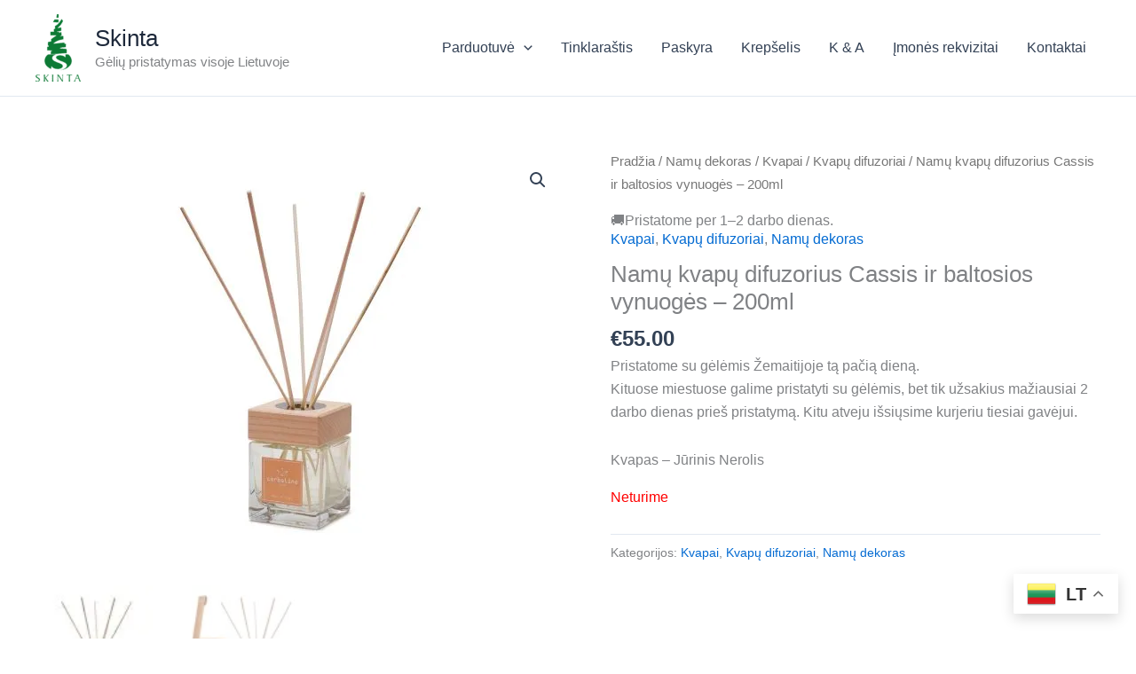

--- FILE ---
content_type: text/css
request_url: https://skinta.lt/wp-content/plugins/review-slider-for-woocommerce/public/css/srfw_unslider.css?ver=1.5
body_size: 299
content:
.wprs_unslider{overflow:visible;margin:0;padding:0;position: relative;margin-left: 20px;margin-right: 20px;}
.wprs_unslider-wrap{position:relative}
.wprs_unslider-wrap.wprs_unslider-carousel>li{float:left}
.wprs_unslider-vertical>ul{height:100%}
.wprs_unslider-vertical li{float:none;width:100%}
.wprs_unslider-fade{position:relative}
.wprs_unslider-fade .wprs_unslider-wrap li{position:absolute;left:0;top:0;right:0;z-index:8;list-style-type: none;}
.wprs_unslider-fade .wprs_unslider-wrap li.wprs_unslider-active{z-index:10}
.wprs_unslider li,.wprs_unslider ol,.wprs_unslider ul{list-style:none;margin:0;padding:0 !important;border:none;list-style-type: none;}
.wprs_unslider-arrow{position:absolute;left:5px;z-index:2;cursor:pointer}
.wprs_unslider-arrow.next{left:auto;}
.wprs_unslider-arrow {
    display: block;
    width: 32px;
    height: 32px;
    top: 50%;
    right: 5px;
    left: auto;
    margin-top: -16px;
    overflow: hidden;
    background: rgba(0,0,0,.2) no-repeat 50% 50%;
    background-image: url("imgs/slider_arrow.png");
    background-size: 7px 11px;
    border-radius: 32px !important;
    text-indent: -999em;
    opacity: .6;
    transition: opacity .2s;
	border-width: 0px 0px 0px 0px !important;
}
.wprs_unslider-arrow.prev {
    left: 5px;
    right: auto;
    -ms-transform: rotate(-180deg);
    transform: rotate(-180deg);
}
.srfw-slider {
    margin-left: 35px;
    margin-right: 35px;
}